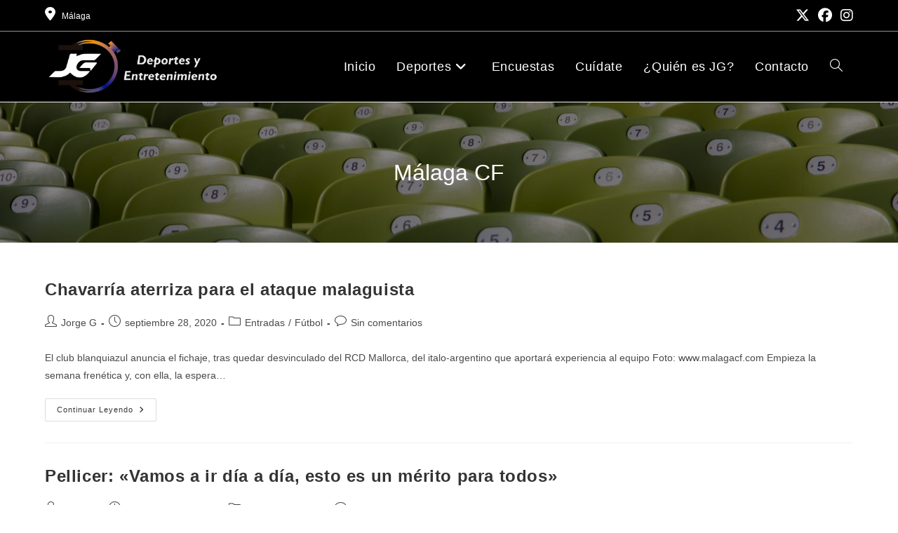

--- FILE ---
content_type: text/html; charset=UTF-8
request_url: https://elrincondejorgegomez.com/tag/malaga-cf/page/9/
body_size: 13748
content:
<!DOCTYPE html>
<html class="html" lang="es">
<head>
	<meta charset="UTF-8">
	<link rel="profile" href="https://gmpg.org/xfn/11">

	<title>Málaga CF &#8211; Página 9 &#8211; El Rincón de Jorge Gómez</title>
<meta name='robots' content='max-image-preview:large' />
	<style>img:is([sizes="auto" i], [sizes^="auto," i]) { contain-intrinsic-size: 3000px 1500px }</style>
	<meta name="viewport" content="width=device-width, initial-scale=1"><link rel="alternate" type="application/rss+xml" title="El Rincón de Jorge Gómez &raquo; Feed" href="https://elrincondejorgegomez.com/feed/" />
<link rel="alternate" type="application/rss+xml" title="El Rincón de Jorge Gómez &raquo; Feed de los comentarios" href="https://elrincondejorgegomez.com/comments/feed/" />
<link rel="alternate" type="application/rss+xml" title="El Rincón de Jorge Gómez &raquo; Etiqueta Málaga CF del feed" href="https://elrincondejorgegomez.com/tag/malaga-cf/feed/" />
<script>
window._wpemojiSettings = {"baseUrl":"https:\/\/s.w.org\/images\/core\/emoji\/16.0.1\/72x72\/","ext":".png","svgUrl":"https:\/\/s.w.org\/images\/core\/emoji\/16.0.1\/svg\/","svgExt":".svg","source":{"concatemoji":"https:\/\/elrincondejorgegomez.com\/wp-includes\/js\/wp-emoji-release.min.js?ver=6.8.3"}};
/*! This file is auto-generated */
!function(s,n){var o,i,e;function c(e){try{var t={supportTests:e,timestamp:(new Date).valueOf()};sessionStorage.setItem(o,JSON.stringify(t))}catch(e){}}function p(e,t,n){e.clearRect(0,0,e.canvas.width,e.canvas.height),e.fillText(t,0,0);var t=new Uint32Array(e.getImageData(0,0,e.canvas.width,e.canvas.height).data),a=(e.clearRect(0,0,e.canvas.width,e.canvas.height),e.fillText(n,0,0),new Uint32Array(e.getImageData(0,0,e.canvas.width,e.canvas.height).data));return t.every(function(e,t){return e===a[t]})}function u(e,t){e.clearRect(0,0,e.canvas.width,e.canvas.height),e.fillText(t,0,0);for(var n=e.getImageData(16,16,1,1),a=0;a<n.data.length;a++)if(0!==n.data[a])return!1;return!0}function f(e,t,n,a){switch(t){case"flag":return n(e,"\ud83c\udff3\ufe0f\u200d\u26a7\ufe0f","\ud83c\udff3\ufe0f\u200b\u26a7\ufe0f")?!1:!n(e,"\ud83c\udde8\ud83c\uddf6","\ud83c\udde8\u200b\ud83c\uddf6")&&!n(e,"\ud83c\udff4\udb40\udc67\udb40\udc62\udb40\udc65\udb40\udc6e\udb40\udc67\udb40\udc7f","\ud83c\udff4\u200b\udb40\udc67\u200b\udb40\udc62\u200b\udb40\udc65\u200b\udb40\udc6e\u200b\udb40\udc67\u200b\udb40\udc7f");case"emoji":return!a(e,"\ud83e\udedf")}return!1}function g(e,t,n,a){var r="undefined"!=typeof WorkerGlobalScope&&self instanceof WorkerGlobalScope?new OffscreenCanvas(300,150):s.createElement("canvas"),o=r.getContext("2d",{willReadFrequently:!0}),i=(o.textBaseline="top",o.font="600 32px Arial",{});return e.forEach(function(e){i[e]=t(o,e,n,a)}),i}function t(e){var t=s.createElement("script");t.src=e,t.defer=!0,s.head.appendChild(t)}"undefined"!=typeof Promise&&(o="wpEmojiSettingsSupports",i=["flag","emoji"],n.supports={everything:!0,everythingExceptFlag:!0},e=new Promise(function(e){s.addEventListener("DOMContentLoaded",e,{once:!0})}),new Promise(function(t){var n=function(){try{var e=JSON.parse(sessionStorage.getItem(o));if("object"==typeof e&&"number"==typeof e.timestamp&&(new Date).valueOf()<e.timestamp+604800&&"object"==typeof e.supportTests)return e.supportTests}catch(e){}return null}();if(!n){if("undefined"!=typeof Worker&&"undefined"!=typeof OffscreenCanvas&&"undefined"!=typeof URL&&URL.createObjectURL&&"undefined"!=typeof Blob)try{var e="postMessage("+g.toString()+"("+[JSON.stringify(i),f.toString(),p.toString(),u.toString()].join(",")+"));",a=new Blob([e],{type:"text/javascript"}),r=new Worker(URL.createObjectURL(a),{name:"wpTestEmojiSupports"});return void(r.onmessage=function(e){c(n=e.data),r.terminate(),t(n)})}catch(e){}c(n=g(i,f,p,u))}t(n)}).then(function(e){for(var t in e)n.supports[t]=e[t],n.supports.everything=n.supports.everything&&n.supports[t],"flag"!==t&&(n.supports.everythingExceptFlag=n.supports.everythingExceptFlag&&n.supports[t]);n.supports.everythingExceptFlag=n.supports.everythingExceptFlag&&!n.supports.flag,n.DOMReady=!1,n.readyCallback=function(){n.DOMReady=!0}}).then(function(){return e}).then(function(){var e;n.supports.everything||(n.readyCallback(),(e=n.source||{}).concatemoji?t(e.concatemoji):e.wpemoji&&e.twemoji&&(t(e.twemoji),t(e.wpemoji)))}))}((window,document),window._wpemojiSettings);
</script>

<style id='wp-emoji-styles-inline-css'>

	img.wp-smiley, img.emoji {
		display: inline !important;
		border: none !important;
		box-shadow: none !important;
		height: 1em !important;
		width: 1em !important;
		margin: 0 0.07em !important;
		vertical-align: -0.1em !important;
		background: none !important;
		padding: 0 !important;
	}
</style>
<style id='classic-theme-styles-inline-css'>
/*! This file is auto-generated */
.wp-block-button__link{color:#fff;background-color:#32373c;border-radius:9999px;box-shadow:none;text-decoration:none;padding:calc(.667em + 2px) calc(1.333em + 2px);font-size:1.125em}.wp-block-file__button{background:#32373c;color:#fff;text-decoration:none}
</style>
<style id='global-styles-inline-css'>
:root{--wp--preset--aspect-ratio--square: 1;--wp--preset--aspect-ratio--4-3: 4/3;--wp--preset--aspect-ratio--3-4: 3/4;--wp--preset--aspect-ratio--3-2: 3/2;--wp--preset--aspect-ratio--2-3: 2/3;--wp--preset--aspect-ratio--16-9: 16/9;--wp--preset--aspect-ratio--9-16: 9/16;--wp--preset--color--black: #000000;--wp--preset--color--cyan-bluish-gray: #abb8c3;--wp--preset--color--white: #ffffff;--wp--preset--color--pale-pink: #f78da7;--wp--preset--color--vivid-red: #cf2e2e;--wp--preset--color--luminous-vivid-orange: #ff6900;--wp--preset--color--luminous-vivid-amber: #fcb900;--wp--preset--color--light-green-cyan: #7bdcb5;--wp--preset--color--vivid-green-cyan: #00d084;--wp--preset--color--pale-cyan-blue: #8ed1fc;--wp--preset--color--vivid-cyan-blue: #0693e3;--wp--preset--color--vivid-purple: #9b51e0;--wp--preset--gradient--vivid-cyan-blue-to-vivid-purple: linear-gradient(135deg,rgba(6,147,227,1) 0%,rgb(155,81,224) 100%);--wp--preset--gradient--light-green-cyan-to-vivid-green-cyan: linear-gradient(135deg,rgb(122,220,180) 0%,rgb(0,208,130) 100%);--wp--preset--gradient--luminous-vivid-amber-to-luminous-vivid-orange: linear-gradient(135deg,rgba(252,185,0,1) 0%,rgba(255,105,0,1) 100%);--wp--preset--gradient--luminous-vivid-orange-to-vivid-red: linear-gradient(135deg,rgba(255,105,0,1) 0%,rgb(207,46,46) 100%);--wp--preset--gradient--very-light-gray-to-cyan-bluish-gray: linear-gradient(135deg,rgb(238,238,238) 0%,rgb(169,184,195) 100%);--wp--preset--gradient--cool-to-warm-spectrum: linear-gradient(135deg,rgb(74,234,220) 0%,rgb(151,120,209) 20%,rgb(207,42,186) 40%,rgb(238,44,130) 60%,rgb(251,105,98) 80%,rgb(254,248,76) 100%);--wp--preset--gradient--blush-light-purple: linear-gradient(135deg,rgb(255,206,236) 0%,rgb(152,150,240) 100%);--wp--preset--gradient--blush-bordeaux: linear-gradient(135deg,rgb(254,205,165) 0%,rgb(254,45,45) 50%,rgb(107,0,62) 100%);--wp--preset--gradient--luminous-dusk: linear-gradient(135deg,rgb(255,203,112) 0%,rgb(199,81,192) 50%,rgb(65,88,208) 100%);--wp--preset--gradient--pale-ocean: linear-gradient(135deg,rgb(255,245,203) 0%,rgb(182,227,212) 50%,rgb(51,167,181) 100%);--wp--preset--gradient--electric-grass: linear-gradient(135deg,rgb(202,248,128) 0%,rgb(113,206,126) 100%);--wp--preset--gradient--midnight: linear-gradient(135deg,rgb(2,3,129) 0%,rgb(40,116,252) 100%);--wp--preset--font-size--small: 13px;--wp--preset--font-size--medium: 20px;--wp--preset--font-size--large: 36px;--wp--preset--font-size--x-large: 42px;--wp--preset--spacing--20: 0.44rem;--wp--preset--spacing--30: 0.67rem;--wp--preset--spacing--40: 1rem;--wp--preset--spacing--50: 1.5rem;--wp--preset--spacing--60: 2.25rem;--wp--preset--spacing--70: 3.38rem;--wp--preset--spacing--80: 5.06rem;--wp--preset--shadow--natural: 6px 6px 9px rgba(0, 0, 0, 0.2);--wp--preset--shadow--deep: 12px 12px 50px rgba(0, 0, 0, 0.4);--wp--preset--shadow--sharp: 6px 6px 0px rgba(0, 0, 0, 0.2);--wp--preset--shadow--outlined: 6px 6px 0px -3px rgba(255, 255, 255, 1), 6px 6px rgba(0, 0, 0, 1);--wp--preset--shadow--crisp: 6px 6px 0px rgba(0, 0, 0, 1);}:where(.is-layout-flex){gap: 0.5em;}:where(.is-layout-grid){gap: 0.5em;}body .is-layout-flex{display: flex;}.is-layout-flex{flex-wrap: wrap;align-items: center;}.is-layout-flex > :is(*, div){margin: 0;}body .is-layout-grid{display: grid;}.is-layout-grid > :is(*, div){margin: 0;}:where(.wp-block-columns.is-layout-flex){gap: 2em;}:where(.wp-block-columns.is-layout-grid){gap: 2em;}:where(.wp-block-post-template.is-layout-flex){gap: 1.25em;}:where(.wp-block-post-template.is-layout-grid){gap: 1.25em;}.has-black-color{color: var(--wp--preset--color--black) !important;}.has-cyan-bluish-gray-color{color: var(--wp--preset--color--cyan-bluish-gray) !important;}.has-white-color{color: var(--wp--preset--color--white) !important;}.has-pale-pink-color{color: var(--wp--preset--color--pale-pink) !important;}.has-vivid-red-color{color: var(--wp--preset--color--vivid-red) !important;}.has-luminous-vivid-orange-color{color: var(--wp--preset--color--luminous-vivid-orange) !important;}.has-luminous-vivid-amber-color{color: var(--wp--preset--color--luminous-vivid-amber) !important;}.has-light-green-cyan-color{color: var(--wp--preset--color--light-green-cyan) !important;}.has-vivid-green-cyan-color{color: var(--wp--preset--color--vivid-green-cyan) !important;}.has-pale-cyan-blue-color{color: var(--wp--preset--color--pale-cyan-blue) !important;}.has-vivid-cyan-blue-color{color: var(--wp--preset--color--vivid-cyan-blue) !important;}.has-vivid-purple-color{color: var(--wp--preset--color--vivid-purple) !important;}.has-black-background-color{background-color: var(--wp--preset--color--black) !important;}.has-cyan-bluish-gray-background-color{background-color: var(--wp--preset--color--cyan-bluish-gray) !important;}.has-white-background-color{background-color: var(--wp--preset--color--white) !important;}.has-pale-pink-background-color{background-color: var(--wp--preset--color--pale-pink) !important;}.has-vivid-red-background-color{background-color: var(--wp--preset--color--vivid-red) !important;}.has-luminous-vivid-orange-background-color{background-color: var(--wp--preset--color--luminous-vivid-orange) !important;}.has-luminous-vivid-amber-background-color{background-color: var(--wp--preset--color--luminous-vivid-amber) !important;}.has-light-green-cyan-background-color{background-color: var(--wp--preset--color--light-green-cyan) !important;}.has-vivid-green-cyan-background-color{background-color: var(--wp--preset--color--vivid-green-cyan) !important;}.has-pale-cyan-blue-background-color{background-color: var(--wp--preset--color--pale-cyan-blue) !important;}.has-vivid-cyan-blue-background-color{background-color: var(--wp--preset--color--vivid-cyan-blue) !important;}.has-vivid-purple-background-color{background-color: var(--wp--preset--color--vivid-purple) !important;}.has-black-border-color{border-color: var(--wp--preset--color--black) !important;}.has-cyan-bluish-gray-border-color{border-color: var(--wp--preset--color--cyan-bluish-gray) !important;}.has-white-border-color{border-color: var(--wp--preset--color--white) !important;}.has-pale-pink-border-color{border-color: var(--wp--preset--color--pale-pink) !important;}.has-vivid-red-border-color{border-color: var(--wp--preset--color--vivid-red) !important;}.has-luminous-vivid-orange-border-color{border-color: var(--wp--preset--color--luminous-vivid-orange) !important;}.has-luminous-vivid-amber-border-color{border-color: var(--wp--preset--color--luminous-vivid-amber) !important;}.has-light-green-cyan-border-color{border-color: var(--wp--preset--color--light-green-cyan) !important;}.has-vivid-green-cyan-border-color{border-color: var(--wp--preset--color--vivid-green-cyan) !important;}.has-pale-cyan-blue-border-color{border-color: var(--wp--preset--color--pale-cyan-blue) !important;}.has-vivid-cyan-blue-border-color{border-color: var(--wp--preset--color--vivid-cyan-blue) !important;}.has-vivid-purple-border-color{border-color: var(--wp--preset--color--vivid-purple) !important;}.has-vivid-cyan-blue-to-vivid-purple-gradient-background{background: var(--wp--preset--gradient--vivid-cyan-blue-to-vivid-purple) !important;}.has-light-green-cyan-to-vivid-green-cyan-gradient-background{background: var(--wp--preset--gradient--light-green-cyan-to-vivid-green-cyan) !important;}.has-luminous-vivid-amber-to-luminous-vivid-orange-gradient-background{background: var(--wp--preset--gradient--luminous-vivid-amber-to-luminous-vivid-orange) !important;}.has-luminous-vivid-orange-to-vivid-red-gradient-background{background: var(--wp--preset--gradient--luminous-vivid-orange-to-vivid-red) !important;}.has-very-light-gray-to-cyan-bluish-gray-gradient-background{background: var(--wp--preset--gradient--very-light-gray-to-cyan-bluish-gray) !important;}.has-cool-to-warm-spectrum-gradient-background{background: var(--wp--preset--gradient--cool-to-warm-spectrum) !important;}.has-blush-light-purple-gradient-background{background: var(--wp--preset--gradient--blush-light-purple) !important;}.has-blush-bordeaux-gradient-background{background: var(--wp--preset--gradient--blush-bordeaux) !important;}.has-luminous-dusk-gradient-background{background: var(--wp--preset--gradient--luminous-dusk) !important;}.has-pale-ocean-gradient-background{background: var(--wp--preset--gradient--pale-ocean) !important;}.has-electric-grass-gradient-background{background: var(--wp--preset--gradient--electric-grass) !important;}.has-midnight-gradient-background{background: var(--wp--preset--gradient--midnight) !important;}.has-small-font-size{font-size: var(--wp--preset--font-size--small) !important;}.has-medium-font-size{font-size: var(--wp--preset--font-size--medium) !important;}.has-large-font-size{font-size: var(--wp--preset--font-size--large) !important;}.has-x-large-font-size{font-size: var(--wp--preset--font-size--x-large) !important;}
:where(.wp-block-post-template.is-layout-flex){gap: 1.25em;}:where(.wp-block-post-template.is-layout-grid){gap: 1.25em;}
:where(.wp-block-columns.is-layout-flex){gap: 2em;}:where(.wp-block-columns.is-layout-grid){gap: 2em;}
:root :where(.wp-block-pullquote){font-size: 1.5em;line-height: 1.6;}
</style>
<link rel='stylesheet' id='ctf_styles-css' href='https://elrincondejorgegomez.com/wp-content/plugins/custom-twitter-feeds/css/ctf-styles.min.css?ver=2.3.1' media='all' />
<link rel='stylesheet' id='wp-polls-css' href='https://elrincondejorgegomez.com/wp-content/plugins/wp-polls/polls-css.css?ver=2.77.3' media='all' />
<style id='wp-polls-inline-css'>
.wp-polls .pollbar {
	margin: 1px;
	font-size: 8px;
	line-height: 10px;
	height: 10px;
	background-image: url('https://elrincondejorgegomez.com/wp-content/plugins/wp-polls/images/default_gradient/pollbg.gif');
	border: 1px solid #fff;
}

</style>
<link rel='stylesheet' id='wp-show-posts-css' href='https://elrincondejorgegomez.com/wp-content/plugins/wp-show-posts/css/wp-show-posts-min.css?ver=1.1.6' media='all' />
<link rel='stylesheet' id='font-awesome-css' href='https://elrincondejorgegomez.com/wp-content/themes/oceanwp/assets/fonts/fontawesome/css/all.min.css?ver=6.7.2' media='all' />
<link rel='stylesheet' id='simple-line-icons-css' href='https://elrincondejorgegomez.com/wp-content/themes/oceanwp/assets/css/third/simple-line-icons.min.css?ver=2.4.0' media='all' />
<link rel='stylesheet' id='oceanwp-style-css' href='https://elrincondejorgegomez.com/wp-content/themes/oceanwp/assets/css/style.min.css?ver=4.1.4' media='all' />
<link rel='stylesheet' id='oe-widgets-style-css' href='https://elrincondejorgegomez.com/wp-content/plugins/ocean-extra/assets/css/widgets.css?ver=6.8.3' media='all' />
<!--n2css--><!--n2js--><script src="https://elrincondejorgegomez.com/wp-content/plugins/easy-twitter-feeds/assets/js/widget.js?ver=1.2.11" id="widget-js-js"></script>
<script src="https://elrincondejorgegomez.com/wp-includes/js/jquery/jquery.min.js?ver=3.7.1" id="jquery-core-js"></script>
<script src="https://elrincondejorgegomez.com/wp-includes/js/jquery/jquery-migrate.min.js?ver=3.4.1" id="jquery-migrate-js"></script>
<link rel="https://api.w.org/" href="https://elrincondejorgegomez.com/wp-json/" /><link rel="alternate" title="JSON" type="application/json" href="https://elrincondejorgegomez.com/wp-json/wp/v2/tags/8" /><link rel="EditURI" type="application/rsd+xml" title="RSD" href="https://elrincondejorgegomez.com/xmlrpc.php?rsd" />
<meta name="generator" content="WordPress 6.8.3" />
<meta name="generator" content="Elementor 3.33.2; features: additional_custom_breakpoints; settings: css_print_method-external, google_font-enabled, font_display-auto">
			<style>
				.e-con.e-parent:nth-of-type(n+4):not(.e-lazyloaded):not(.e-no-lazyload),
				.e-con.e-parent:nth-of-type(n+4):not(.e-lazyloaded):not(.e-no-lazyload) * {
					background-image: none !important;
				}
				@media screen and (max-height: 1024px) {
					.e-con.e-parent:nth-of-type(n+3):not(.e-lazyloaded):not(.e-no-lazyload),
					.e-con.e-parent:nth-of-type(n+3):not(.e-lazyloaded):not(.e-no-lazyload) * {
						background-image: none !important;
					}
				}
				@media screen and (max-height: 640px) {
					.e-con.e-parent:nth-of-type(n+2):not(.e-lazyloaded):not(.e-no-lazyload),
					.e-con.e-parent:nth-of-type(n+2):not(.e-lazyloaded):not(.e-no-lazyload) * {
						background-image: none !important;
					}
				}
			</style>
			<link rel="icon" href="https://elrincondejorgegomez.com/wp-content/uploads/2019/06/cropped-JorgeGómez-LogoDesing-4-32x32.jpg" sizes="32x32" />
<link rel="icon" href="https://elrincondejorgegomez.com/wp-content/uploads/2019/06/cropped-JorgeGómez-LogoDesing-4-192x192.jpg" sizes="192x192" />
<link rel="apple-touch-icon" href="https://elrincondejorgegomez.com/wp-content/uploads/2019/06/cropped-JorgeGómez-LogoDesing-4-180x180.jpg" />
<meta name="msapplication-TileImage" content="https://elrincondejorgegomez.com/wp-content/uploads/2019/06/cropped-JorgeGómez-LogoDesing-4-270x270.jpg" />
		<style id="wp-custom-css">
			#iconUbicacion{font-size:20px;padding-right:6px}.widget-title{font-size:18px;font-weight:700}.wp-polls .Buttons{border:1px solid #c8c8c8;background-color:#787878}#ctf.ctf_palette_dark{background:#222222;border-radius:5px}.mejs-container,.mejs-container *{border-radius:5px}		</style>
		<!-- OceanWP CSS -->
<style type="text/css">
/* Colors */a:hover,a.light:hover,.theme-heading .text::before,.theme-heading .text::after,#top-bar-content >a:hover,#top-bar-social li.oceanwp-email a:hover,#site-navigation-wrap .dropdown-menu >li >a:hover,#site-header.medium-header #medium-searchform button:hover,.oceanwp-mobile-menu-icon a:hover,.blog-entry.post .blog-entry-header .entry-title a:hover,.blog-entry.post .blog-entry-readmore a:hover,.blog-entry.thumbnail-entry .blog-entry-category a,ul.meta li a:hover,.dropcap,.single nav.post-navigation .nav-links .title,body .related-post-title a:hover,body #wp-calendar caption,body .contact-info-widget.default i,body .contact-info-widget.big-icons i,body .custom-links-widget .oceanwp-custom-links li a:hover,body .custom-links-widget .oceanwp-custom-links li a:hover:before,body .posts-thumbnails-widget li a:hover,body .social-widget li.oceanwp-email a:hover,.comment-author .comment-meta .comment-reply-link,#respond #cancel-comment-reply-link:hover,#footer-widgets .footer-box a:hover,#footer-bottom a:hover,#footer-bottom #footer-bottom-menu a:hover,.sidr a:hover,.sidr-class-dropdown-toggle:hover,.sidr-class-menu-item-has-children.active >a,.sidr-class-menu-item-has-children.active >a >.sidr-class-dropdown-toggle,input[type=checkbox]:checked:before{color:#1e73be}.single nav.post-navigation .nav-links .title .owp-icon use,.blog-entry.post .blog-entry-readmore a:hover .owp-icon use,body .contact-info-widget.default .owp-icon use,body .contact-info-widget.big-icons .owp-icon use{stroke:#1e73be}input[type="button"],input[type="reset"],input[type="submit"],button[type="submit"],.button,#site-navigation-wrap .dropdown-menu >li.btn >a >span,.thumbnail:hover i,.thumbnail:hover .link-post-svg-icon,.post-quote-content,.omw-modal .omw-close-modal,body .contact-info-widget.big-icons li:hover i,body .contact-info-widget.big-icons li:hover .owp-icon,body div.wpforms-container-full .wpforms-form input[type=submit],body div.wpforms-container-full .wpforms-form button[type=submit],body div.wpforms-container-full .wpforms-form .wpforms-page-button,.woocommerce-cart .wp-element-button,.woocommerce-checkout .wp-element-button,.wp-block-button__link{background-color:#1e73be}.widget-title{border-color:#1e73be}blockquote{border-color:#1e73be}.wp-block-quote{border-color:#1e73be}#searchform-dropdown{border-color:#1e73be}.dropdown-menu .sub-menu{border-color:#1e73be}.blog-entry.large-entry .blog-entry-readmore a:hover{border-color:#1e73be}.oceanwp-newsletter-form-wrap input[type="email"]:focus{border-color:#1e73be}.social-widget li.oceanwp-email a:hover{border-color:#1e73be}#respond #cancel-comment-reply-link:hover{border-color:#1e73be}body .contact-info-widget.big-icons li:hover i{border-color:#1e73be}body .contact-info-widget.big-icons li:hover .owp-icon{border-color:#1e73be}#footer-widgets .oceanwp-newsletter-form-wrap input[type="email"]:focus{border-color:#1e73be}input[type="button"]:hover,input[type="reset"]:hover,input[type="submit"]:hover,button[type="submit"]:hover,input[type="button"]:focus,input[type="reset"]:focus,input[type="submit"]:focus,button[type="submit"]:focus,.button:hover,.button:focus,#site-navigation-wrap .dropdown-menu >li.btn >a:hover >span,.post-quote-author,.omw-modal .omw-close-modal:hover,body div.wpforms-container-full .wpforms-form input[type=submit]:hover,body div.wpforms-container-full .wpforms-form button[type=submit]:hover,body div.wpforms-container-full .wpforms-form .wpforms-page-button:hover,.woocommerce-cart .wp-element-button:hover,.woocommerce-checkout .wp-element-button:hover,.wp-block-button__link:hover{background-color:#0066bf}body .theme-button,body input[type="submit"],body button[type="submit"],body button,body .button,body div.wpforms-container-full .wpforms-form input[type=submit],body div.wpforms-container-full .wpforms-form button[type=submit],body div.wpforms-container-full .wpforms-form .wpforms-page-button,.woocommerce-cart .wp-element-button,.woocommerce-checkout .wp-element-button,.wp-block-button__link{border-color:#ffffff}body .theme-button:hover,body input[type="submit"]:hover,body button[type="submit"]:hover,body button:hover,body .button:hover,body div.wpforms-container-full .wpforms-form input[type=submit]:hover,body div.wpforms-container-full .wpforms-form input[type=submit]:active,body div.wpforms-container-full .wpforms-form button[type=submit]:hover,body div.wpforms-container-full .wpforms-form button[type=submit]:active,body div.wpforms-container-full .wpforms-form .wpforms-page-button:hover,body div.wpforms-container-full .wpforms-form .wpforms-page-button:active,.woocommerce-cart .wp-element-button:hover,.woocommerce-checkout .wp-element-button:hover,.wp-block-button__link:hover{border-color:#ffffff}/* OceanWP Style Settings CSS */.theme-button,input[type="submit"],button[type="submit"],button,.button,body div.wpforms-container-full .wpforms-form input[type=submit],body div.wpforms-container-full .wpforms-form button[type=submit],body div.wpforms-container-full .wpforms-form .wpforms-page-button{border-style:solid}.theme-button,input[type="submit"],button[type="submit"],button,.button,body div.wpforms-container-full .wpforms-form input[type=submit],body div.wpforms-container-full .wpforms-form button[type=submit],body div.wpforms-container-full .wpforms-form .wpforms-page-button{border-width:1px}form input[type="text"],form input[type="password"],form input[type="email"],form input[type="url"],form input[type="date"],form input[type="month"],form input[type="time"],form input[type="datetime"],form input[type="datetime-local"],form input[type="week"],form input[type="number"],form input[type="search"],form input[type="tel"],form input[type="color"],form select,form textarea,.woocommerce .woocommerce-checkout .select2-container--default .select2-selection--single{border-style:solid}body div.wpforms-container-full .wpforms-form input[type=date],body div.wpforms-container-full .wpforms-form input[type=datetime],body div.wpforms-container-full .wpforms-form input[type=datetime-local],body div.wpforms-container-full .wpforms-form input[type=email],body div.wpforms-container-full .wpforms-form input[type=month],body div.wpforms-container-full .wpforms-form input[type=number],body div.wpforms-container-full .wpforms-form input[type=password],body div.wpforms-container-full .wpforms-form input[type=range],body div.wpforms-container-full .wpforms-form input[type=search],body div.wpforms-container-full .wpforms-form input[type=tel],body div.wpforms-container-full .wpforms-form input[type=text],body div.wpforms-container-full .wpforms-form input[type=time],body div.wpforms-container-full .wpforms-form input[type=url],body div.wpforms-container-full .wpforms-form input[type=week],body div.wpforms-container-full .wpforms-form select,body div.wpforms-container-full .wpforms-form textarea{border-style:solid}form input[type="text"],form input[type="password"],form input[type="email"],form input[type="url"],form input[type="date"],form input[type="month"],form input[type="time"],form input[type="datetime"],form input[type="datetime-local"],form input[type="week"],form input[type="number"],form input[type="search"],form input[type="tel"],form input[type="color"],form select,form textarea{border-radius:3px}body div.wpforms-container-full .wpforms-form input[type=date],body div.wpforms-container-full .wpforms-form input[type=datetime],body div.wpforms-container-full .wpforms-form input[type=datetime-local],body div.wpforms-container-full .wpforms-form input[type=email],body div.wpforms-container-full .wpforms-form input[type=month],body div.wpforms-container-full .wpforms-form input[type=number],body div.wpforms-container-full .wpforms-form input[type=password],body div.wpforms-container-full .wpforms-form input[type=range],body div.wpforms-container-full .wpforms-form input[type=search],body div.wpforms-container-full .wpforms-form input[type=tel],body div.wpforms-container-full .wpforms-form input[type=text],body div.wpforms-container-full .wpforms-form input[type=time],body div.wpforms-container-full .wpforms-form input[type=url],body div.wpforms-container-full .wpforms-form input[type=week],body div.wpforms-container-full .wpforms-form select,body div.wpforms-container-full .wpforms-form textarea{border-radius:3px}.page-header,.has-transparent-header .page-header{padding:50px 0 50px 0}/* Header */#site-logo #site-logo-inner,.oceanwp-social-menu .social-menu-inner,#site-header.full_screen-header .menu-bar-inner,.after-header-content .after-header-content-inner{height:100px}#site-navigation-wrap .dropdown-menu >li >a,#site-navigation-wrap .dropdown-menu >li >span.opl-logout-link,.oceanwp-mobile-menu-icon a,.mobile-menu-close,.after-header-content-inner >a{line-height:100px}#site-header,.has-transparent-header .is-sticky #site-header,.has-vh-transparent .is-sticky #site-header.vertical-header,#searchform-header-replace{background-color:#000000}#site-header.has-header-media .overlay-header-media{background-color:rgba(0,0,0,0.5)}#site-logo #site-logo-inner a img,#site-header.center-header #site-navigation-wrap .middle-site-logo a img{max-width:250px}#site-header #site-logo #site-logo-inner a img,#site-header.center-header #site-navigation-wrap .middle-site-logo a img{max-height:250px}#site-navigation-wrap .dropdown-menu >li >a,.oceanwp-mobile-menu-icon a,#searchform-header-replace-close{color:#ffffff}#site-navigation-wrap .dropdown-menu >li >a .owp-icon use,.oceanwp-mobile-menu-icon a .owp-icon use,#searchform-header-replace-close .owp-icon use{stroke:#ffffff}.dropdown-menu .sub-menu{min-width:300px}.dropdown-menu ul li.menu-item,.navigation >ul >li >ul.megamenu.sub-menu >li,.navigation .megamenu li ul.sub-menu{border-color:#1e73be}.dropdown-menu ul li a.menu-link:hover{color:#ffffff}.dropdown-menu ul li a.menu-link:hover .owp-icon use{stroke:#ffffff}.dropdown-menu ul li a.menu-link:hover{background-color:#c4c4c4}.dropdown-menu ul >.current-menu-item >a.menu-link{color:#0a0a0a}.dropdown-menu ul >.current-menu-item >a.menu-link{background-color:#ffffff}/* Topbar */#top-bar{padding:10px 0 10px 0}#top-bar-social li a{font-size:20px}#top-bar-social li a{color:#ffffff}#top-bar-social li a .owp-icon use{stroke:#ffffff}#top-bar-social li a:hover{color:#1e73be!important}#top-bar-social li a:hover .owp-icon use{stroke:#1e73be!important}#top-bar-wrap,.oceanwp-top-bar-sticky{background-color:#000000}#top-bar-wrap{border-color:rgba(241,241,241,0.6)}#top-bar-wrap,#top-bar-content strong{color:#ffffff}/* Blog CSS */.ocean-single-post-header ul.meta-item li a:hover{color:#333333}/* Footer Widgets */#footer-widgets{padding:0}.page-header{background-image:url( https://elrincondejorgegomez.com/wp-content/uploads/2021/10/grass-chair-seat-number-green-stadium-51958-pxhere.com_-scaled.jpg ) !important;background-position:center center;height:200px}/* Typography */body{font-size:14px;line-height:1.8}h1,h2,h3,h4,h5,h6,.theme-heading,.widget-title,.oceanwp-widget-recent-posts-title,.comment-reply-title,.entry-title,.sidebar-box .widget-title{line-height:1.4}h1{font-size:23px;line-height:1.4}h2{font-size:20px;line-height:1.4}h3{font-size:18px;line-height:1.4}h4{font-size:17px;line-height:1.4}h5{font-size:14px;line-height:1.4}h6{font-size:15px;line-height:1.4}.page-header .page-header-title,.page-header.background-image-page-header .page-header-title{font-size:32px;line-height:1.4}.page-header .page-subheading{font-size:15px;line-height:1.8}.site-breadcrumbs,.site-breadcrumbs a{font-size:13px;line-height:1.4}#top-bar-content,#top-bar-social-alt{font-size:12px;line-height:1.8}#site-logo a.site-logo-text{font-size:24px;line-height:1.8}#site-navigation-wrap .dropdown-menu >li >a,#site-header.full_screen-header .fs-dropdown-menu >li >a,#site-header.top-header #site-navigation-wrap .dropdown-menu >li >a,#site-header.center-header #site-navigation-wrap .dropdown-menu >li >a,#site-header.medium-header #site-navigation-wrap .dropdown-menu >li >a,.oceanwp-mobile-menu-icon a{font-size:18px}.dropdown-menu ul li a.menu-link,#site-header.full_screen-header .fs-dropdown-menu ul.sub-menu li a{font-size:14px;line-height:1.2;letter-spacing:.6px}.sidr-class-dropdown-menu li a,a.sidr-class-toggle-sidr-close,#mobile-dropdown ul li a,body #mobile-fullscreen ul li a{font-size:15px;line-height:1.8}.blog-entry.post .blog-entry-header .entry-title a{font-size:24px;line-height:1.4}.ocean-single-post-header .single-post-title{font-size:34px;line-height:1.4;letter-spacing:.6px}.ocean-single-post-header ul.meta-item li,.ocean-single-post-header ul.meta-item li a{font-size:13px;line-height:1.4;letter-spacing:.6px}.ocean-single-post-header .post-author-name,.ocean-single-post-header .post-author-name a{font-size:14px;line-height:1.4;letter-spacing:.6px}.ocean-single-post-header .post-author-description{font-size:12px;line-height:1.4;letter-spacing:.6px}.single-post .entry-title{line-height:1.4;letter-spacing:.6px}.single-post ul.meta li,.single-post ul.meta li a{font-size:14px;line-height:1.4;letter-spacing:.6px}.sidebar-box .widget-title,.sidebar-box.widget_block .wp-block-heading{font-size:13px;line-height:1;letter-spacing:1px}#footer-widgets .footer-box .widget-title{font-size:13px;line-height:1;letter-spacing:1px}#footer-bottom #copyright{font-size:12px;line-height:1}#footer-bottom #footer-bottom-menu{font-size:12px;line-height:1}.woocommerce-store-notice.demo_store{line-height:2;letter-spacing:1.5px}.demo_store .woocommerce-store-notice__dismiss-link{line-height:2;letter-spacing:1.5px}.woocommerce ul.products li.product li.title h2,.woocommerce ul.products li.product li.title a{font-size:14px;line-height:1.5}.woocommerce ul.products li.product li.category,.woocommerce ul.products li.product li.category a{font-size:12px;line-height:1}.woocommerce ul.products li.product .price{font-size:18px;line-height:1}.woocommerce ul.products li.product .button,.woocommerce ul.products li.product .product-inner .added_to_cart{font-size:12px;line-height:1.5;letter-spacing:1px}.woocommerce ul.products li.owp-woo-cond-notice span,.woocommerce ul.products li.owp-woo-cond-notice a{font-size:16px;line-height:1;letter-spacing:1px;font-weight:600;text-transform:capitalize}.woocommerce div.product .product_title{font-size:24px;line-height:1.4;letter-spacing:.6px}.woocommerce div.product p.price{font-size:36px;line-height:1}.woocommerce .owp-btn-normal .summary form button.button,.woocommerce .owp-btn-big .summary form button.button,.woocommerce .owp-btn-very-big .summary form button.button{font-size:12px;line-height:1.5;letter-spacing:1px;text-transform:uppercase}.woocommerce div.owp-woo-single-cond-notice span,.woocommerce div.owp-woo-single-cond-notice a{font-size:18px;line-height:2;letter-spacing:1.5px;font-weight:600;text-transform:capitalize}.ocean-preloader--active .preloader-after-content{font-size:20px;line-height:1.8;letter-spacing:.6px}
</style></head>

<body class="archive paged tag tag-malaga-cf tag-8 wp-custom-logo wp-embed-responsive paged-9 tag-paged-9 wp-theme-oceanwp oceanwp-theme dropdown-mobile default-breakpoint content-full-width content-max-width has-topbar page-with-background-title elementor-default elementor-kit-895" itemscope="itemscope" itemtype="https://schema.org/Blog">

	
	
	<div id="outer-wrap" class="site clr">

		<a class="skip-link screen-reader-text" href="#main">Ir al contenido</a>

		
		<div id="wrap" class="clr">

			

<div id="top-bar-wrap" class="clr hide-mobile">

	<div id="top-bar" class="clr container">

		
		<div id="top-bar-inner" class="clr">

			
	<div id="top-bar-content" class="clr has-content top-bar-left">

		
		
			
				<span class="topbar-content">

					<i id="iconUbicacion" class="fas fa-map-marker-alt"></i> 
Málaga
				</span>

				
	</div><!-- #top-bar-content -->



<div id="top-bar-social" class="clr top-bar-right">

	<ul class="clr" aria-label="Enlaces sociales">

		<li class="oceanwp-twitter"><a href="https://twitter.com/ElrincondeJ" aria-label="X (se abre en una nueva pestaña)" target="_blank" rel="noopener noreferrer"><i class=" fa-brands fa-x-twitter" aria-hidden="true" role="img"></i></a></li><li class="oceanwp-facebook"><a href="https://www.facebook.com/ERDJG" aria-label="Facebook (se abre en una nueva pestaña)" target="_blank" rel="noopener noreferrer"><i class=" fab fa-facebook" aria-hidden="true" role="img"></i></a></li><li class="oceanwp-instagram"><a href="https://www.instagram.com/elrincondejg/" aria-label="Instagram (se abre en una nueva pestaña)" target="_blank" rel="noopener noreferrer"><i class=" fab fa-instagram" aria-hidden="true" role="img"></i></a></li>
	</ul>

</div><!-- #top-bar-social -->

		</div><!-- #top-bar-inner -->

		
	</div><!-- #top-bar -->

</div><!-- #top-bar-wrap -->


			
<header id="site-header" class="minimal-header has-social effect-one clr" data-height="100" itemscope="itemscope" itemtype="https://schema.org/WPHeader" role="banner">

	
					
			<div id="site-header-inner" class="clr container">

				
				

<div id="site-logo" class="clr" itemscope itemtype="https://schema.org/Brand" >

	
	<div id="site-logo-inner" class="clr">

		<a href="https://elrincondejorgegomez.com/" class="custom-logo-link" rel="home"><img fetchpriority="high" width="3334" height="1082" src="https://elrincondejorgegomez.com/wp-content/uploads/2021/09/cropped-Logo2.png" class="custom-logo" alt="El Rincón de Jorge Gómez" decoding="async" srcset="https://elrincondejorgegomez.com/wp-content/uploads/2021/09/cropped-Logo2.png 3334w, https://elrincondejorgegomez.com/wp-content/uploads/2021/09/cropped-Logo2-300x97.png 300w, https://elrincondejorgegomez.com/wp-content/uploads/2021/09/cropped-Logo2-1024x332.png 1024w, https://elrincondejorgegomez.com/wp-content/uploads/2021/09/cropped-Logo2-768x249.png 768w, https://elrincondejorgegomez.com/wp-content/uploads/2021/09/cropped-Logo2-1536x498.png 1536w, https://elrincondejorgegomez.com/wp-content/uploads/2021/09/cropped-Logo2-2048x665.png 2048w" sizes="(max-width: 3334px) 100vw, 3334px" /></a>
	</div><!-- #site-logo-inner -->

	
	
</div><!-- #site-logo -->


<div class="oceanwp-social-menu clr simple-social">

	<div class="social-menu-inner clr">

		
			<ul aria-label="Enlaces sociales">

				
			</ul>

		
	</div>

</div>
			<div id="site-navigation-wrap" class="clr">
			
			
			
			<nav id="site-navigation" class="navigation main-navigation clr" itemscope="itemscope" itemtype="https://schema.org/SiteNavigationElement" role="navigation" >

				<ul id="menu-menu-1" class="main-menu dropdown-menu sf-menu"><li id="menu-item-20" class="menu-item menu-item-type-custom menu-item-object-custom menu-item-home menu-item-20"><a href="https://elrincondejorgegomez.com/" class="menu-link"><span class="text-wrap">Inicio</span></a></li><li id="menu-item-8763" class="menu-item menu-item-type-post_type menu-item-object-page menu-item-has-children dropdown menu-item-8763"><a href="https://elrincondejorgegomez.com/deportes/" class="menu-link"><span class="text-wrap">Deportes<i class="nav-arrow fa fa-angle-down" aria-hidden="true" role="img"></i></span></a>
<ul class="sub-menu">
	<li id="menu-item-8758" class="menu-item menu-item-type-post_type menu-item-object-page menu-item-8758"><a href="https://elrincondejorgegomez.com/futbol/" class="menu-link"><span class="text-wrap">Fútbol</span></a></li>	<li id="menu-item-8759" class="menu-item menu-item-type-post_type menu-item-object-page menu-item-8759"><a href="https://elrincondejorgegomez.com/balonmano/" class="menu-link"><span class="text-wrap">Balonmano</span></a></li>	<li id="menu-item-8760" class="menu-item menu-item-type-post_type menu-item-object-page menu-item-8760"><a href="https://elrincondejorgegomez.com/otros/" class="menu-link"><span class="text-wrap">Otros</span></a></li></ul>
</li><li id="menu-item-43" class="menu-item menu-item-type-custom menu-item-object-custom menu-item-43"><a href="https://elrincondejorgegomez.com/?page_id=524" class="menu-link"><span class="text-wrap">Encuestas</span></a></li><li id="menu-item-8766" class="menu-item menu-item-type-post_type menu-item-object-page menu-item-8766"><a href="https://elrincondejorgegomez.com/cuidate/" class="menu-link"><span class="text-wrap">Cuídate</span></a></li><li id="menu-item-307" class="menu-item menu-item-type-post_type menu-item-object-page menu-item-307"><a href="https://elrincondejorgegomez.com/jg/" class="menu-link"><span class="text-wrap">¿Quién es JG?</span></a></li><li id="menu-item-727" class="menu-item menu-item-type-custom menu-item-object-custom menu-item-727"><a href="https://elrincondejorgegomez.com/?page_id=541" class="menu-link"><span class="text-wrap">Contacto</span></a></li><li class="search-toggle-li" ><a href="https://elrincondejorgegomez.com/#" class="site-search-toggle search-dropdown-toggle"><span class="screen-reader-text">Alternar búsqueda de la web</span><i class=" icon-magnifier" aria-hidden="true" role="img"></i></a></li></ul>
<div id="searchform-dropdown" class="header-searchform-wrap clr" >
	
<form aria-label="Buscar en esta web" role="search" method="get" class="searchform" action="https://elrincondejorgegomez.com/">	
	<input aria-label="Insertar la consulta de búsqueda" type="search" id="ocean-search-form-1" class="field" autocomplete="off" placeholder="Buscar" name="s">
		</form>
</div><!-- #searchform-dropdown -->

			</nav><!-- #site-navigation -->

			
			
					</div><!-- #site-navigation-wrap -->
			
		
	
				
	
	<div class="oceanwp-mobile-menu-icon clr mobile-right">

		
		
		
		<a href="https://elrincondejorgegomez.com/#mobile-menu-toggle" class="mobile-menu"  aria-label="Menú móvil">
							<i class="fa fa-bars" aria-hidden="true"></i>
								<span class="oceanwp-text">Menú</span>
				<span class="oceanwp-close-text">Cerrar</span>
						</a>

		
		
		
	</div><!-- #oceanwp-mobile-menu-navbar -->

	

			</div><!-- #site-header-inner -->

			
<div id="mobile-dropdown" class="clr" >

	<nav class="clr has-social" itemscope="itemscope" itemtype="https://schema.org/SiteNavigationElement">

		<ul id="menu-menu-2" class="menu"><li class="menu-item menu-item-type-custom menu-item-object-custom menu-item-home menu-item-20"><a href="https://elrincondejorgegomez.com/">Inicio</a></li>
<li class="menu-item menu-item-type-post_type menu-item-object-page menu-item-has-children menu-item-8763"><a href="https://elrincondejorgegomez.com/deportes/">Deportes</a>
<ul class="sub-menu">
	<li class="menu-item menu-item-type-post_type menu-item-object-page menu-item-8758"><a href="https://elrincondejorgegomez.com/futbol/">Fútbol</a></li>
	<li class="menu-item menu-item-type-post_type menu-item-object-page menu-item-8759"><a href="https://elrincondejorgegomez.com/balonmano/">Balonmano</a></li>
	<li class="menu-item menu-item-type-post_type menu-item-object-page menu-item-8760"><a href="https://elrincondejorgegomez.com/otros/">Otros</a></li>
</ul>
</li>
<li class="menu-item menu-item-type-custom menu-item-object-custom menu-item-43"><a href="https://elrincondejorgegomez.com/?page_id=524">Encuestas</a></li>
<li class="menu-item menu-item-type-post_type menu-item-object-page menu-item-8766"><a href="https://elrincondejorgegomez.com/cuidate/">Cuídate</a></li>
<li class="menu-item menu-item-type-post_type menu-item-object-page menu-item-307"><a href="https://elrincondejorgegomez.com/jg/">¿Quién es JG?</a></li>
<li class="menu-item menu-item-type-custom menu-item-object-custom menu-item-727"><a href="https://elrincondejorgegomez.com/?page_id=541">Contacto</a></li>
<li class="search-toggle-li" ><a href="https://elrincondejorgegomez.com/#" class="site-search-toggle search-dropdown-toggle"><span class="screen-reader-text">Alternar búsqueda de la web</span><i class=" icon-magnifier" aria-hidden="true" role="img"></i></a></li></ul>
<div class="oceanwp-social-menu clr simple-social">

	<div class="social-menu-inner clr">

		
			<ul aria-label="Enlaces sociales">

				
			</ul>

		
	</div>

</div>

<div id="mobile-menu-search" class="clr">
	<form aria-label="Buscar en esta web" method="get" action="https://elrincondejorgegomez.com/" class="mobile-searchform">
		<input aria-label="Insertar la consulta de búsqueda" value="" class="field" id="ocean-mobile-search-2" type="search" name="s" autocomplete="off" placeholder="Buscar" />
		<button aria-label="Enviar la búsqueda" type="submit" class="searchform-submit">
			<i class=" icon-magnifier" aria-hidden="true" role="img"></i>		</button>
					</form>
</div><!-- .mobile-menu-search -->

	</nav>

</div>

			
			
		
		
</header><!-- #site-header -->


			
			<main id="main" class="site-main clr"  role="main">

				

<header class="page-header background-image-page-header">

	
	<div class="container clr page-header-inner">

		
			<h1 class="page-header-title clr" itemprop="headline">Málaga CF</h1>

			
		
		
	</div><!-- .page-header-inner -->

	<span class="background-image-page-header-overlay"></span>
	
</header><!-- .page-header -->


	
	<div id="content-wrap" class="container clr">

		
		<div id="primary" class="content-area clr">

			
			<div id="content" class="site-content clr">

				
										<div id="blog-entries" class="entries clr tablet-col tablet-2-col mobile-col mobile-1-col">

							
							
								
								
	<article id="post-3728" class="blog-entry clr large-entry post-3728 post type-post status-publish format-standard has-post-thumbnail hentry category-entradas category-futbol tag-fichajes tag-malaga-cf entry has-media">

		<div class="blog-entry-inner clr">

			

<header class="blog-entry-header clr">
	<h2 class="blog-entry-title entry-title">
		<a href="https://elrincondejorgegomez.com/chavarria-refuerza-el-ataque-malaguista/"  rel="bookmark">Chavarría aterriza para el ataque malaguista</a>
	</h2><!-- .blog-entry-title -->
</header><!-- .blog-entry-header -->


<ul class="meta obem-default clr" aria-label="Detalles de la entrada:">

	
					<li class="meta-author" itemprop="name"><span class="screen-reader-text">Autor de la entrada:</span><i class=" icon-user" aria-hidden="true" role="img"></i><a href="https://elrincondejorgegomez.com/author/jorge-gomez/" title="Entradas de Jorge G" rel="author"  itemprop="author" itemscope="itemscope" itemtype="https://schema.org/Person">Jorge G</a></li>
		
		
		
		
		
		
	
		
					<li class="meta-date" itemprop="datePublished"><span class="screen-reader-text">Publicación de la entrada:</span><i class=" icon-clock" aria-hidden="true" role="img"></i>septiembre 28, 2020</li>
		
		
		
		
		
	
		
		
		
					<li class="meta-cat"><span class="screen-reader-text">Categoría de la entrada:</span><i class=" icon-folder" aria-hidden="true" role="img"></i><a href="https://elrincondejorgegomez.com/category/entradas/" rel="category tag">Entradas</a><span class="owp-sep" aria-hidden="true">/</span><a href="https://elrincondejorgegomez.com/category/futbol/" rel="category tag">Fútbol</a></li>
		
		
		
	
		
		
		
		
		
					<li class="meta-comments"><span class="screen-reader-text">Comentarios de la entrada:</span><i class=" icon-bubble" aria-hidden="true" role="img"></i><a href="https://elrincondejorgegomez.com/chavarria-refuerza-el-ataque-malaguista/#respond" class="comments-link" >Sin comentarios</a></li>
		
	
</ul>



<div class="blog-entry-summary clr" itemprop="text">

	
		<p>
			El club blanquiazul anuncia el fichaje, tras quedar desvinculado del RCD Mallorca, del italo-argentino que aportará experiencia al equipo Foto: www.malagacf.com Empieza la semana frenética y, con ella, la espera&hellip;		</p>

		
</div><!-- .blog-entry-summary -->



<div class="blog-entry-readmore clr">
	
<a href="https://elrincondejorgegomez.com/chavarria-refuerza-el-ataque-malaguista/" 
	>
	Continuar leyendo<span class="screen-reader-text">Chavarría aterriza para el ataque malaguista</span><i class=" fa fa-angle-right" aria-hidden="true" role="img"></i></a>

</div><!-- .blog-entry-readmore -->


			
		</div><!-- .blog-entry-inner -->

	</article><!-- #post-## -->

	
								
							
								
								
	<article id="post-3718" class="blog-entry clr large-entry post-3718 post type-post status-publish format-standard has-post-thumbnail hentry category-entradas category-futbol tag-malaga-cf tag-pellicer tag-rueda-de-prensa entry has-media">

		<div class="blog-entry-inner clr">

			

<header class="blog-entry-header clr">
	<h2 class="blog-entry-title entry-title">
		<a href="https://elrincondejorgegomez.com/pellicer-vamos-a-ir-dia-a-dia-esto-es-un-merito-para-todos/"  rel="bookmark">Pellicer: «Vamos a ir día a día, esto es un mérito para todos»</a>
	</h2><!-- .blog-entry-title -->
</header><!-- .blog-entry-header -->


<ul class="meta obem-default clr" aria-label="Detalles de la entrada:">

	
					<li class="meta-author" itemprop="name"><span class="screen-reader-text">Autor de la entrada:</span><i class=" icon-user" aria-hidden="true" role="img"></i><a href="https://elrincondejorgegomez.com/author/jorge-gomez/" title="Entradas de Jorge G" rel="author"  itemprop="author" itemscope="itemscope" itemtype="https://schema.org/Person">Jorge G</a></li>
		
		
		
		
		
		
	
		
					<li class="meta-date" itemprop="datePublished"><span class="screen-reader-text">Publicación de la entrada:</span><i class=" icon-clock" aria-hidden="true" role="img"></i>septiembre 27, 2020</li>
		
		
		
		
		
	
		
		
		
					<li class="meta-cat"><span class="screen-reader-text">Categoría de la entrada:</span><i class=" icon-folder" aria-hidden="true" role="img"></i><a href="https://elrincondejorgegomez.com/category/entradas/" rel="category tag">Entradas</a><span class="owp-sep" aria-hidden="true">/</span><a href="https://elrincondejorgegomez.com/category/futbol/" rel="category tag">Fútbol</a></li>
		
		
		
	
		
		
		
		
		
					<li class="meta-comments"><span class="screen-reader-text">Comentarios de la entrada:</span><i class=" icon-bubble" aria-hidden="true" role="img"></i><a href="https://elrincondejorgegomez.com/pellicer-vamos-a-ir-dia-a-dia-esto-es-un-merito-para-todos/#respond" class="comments-link" >Sin comentarios</a></li>
		
	
</ul>



<div class="blog-entry-summary clr" itemprop="text">

	
		<p>
			El míster destacó que los seis puntos obtenidos hasta ahora eran gloria Foto: www.malagacf.com Tras la segunda victoria consecutiva liguera, Pellicer compareció en rueda de prensa y en primer lugar&hellip;		</p>

		
</div><!-- .blog-entry-summary -->



<div class="blog-entry-readmore clr">
	
<a href="https://elrincondejorgegomez.com/pellicer-vamos-a-ir-dia-a-dia-esto-es-un-merito-para-todos/" 
	>
	Continuar leyendo<span class="screen-reader-text">Pellicer: «Vamos a ir día a día, esto es un mérito para todos»</span><i class=" fa fa-angle-right" aria-hidden="true" role="img"></i></a>

</div><!-- .blog-entry-readmore -->


			
		</div><!-- .blog-entry-inner -->

	</article><!-- #post-## -->

	
								
							
								
								
	<article id="post-3684" class="blog-entry clr large-entry post-3684 post type-post status-publish format-standard has-post-thumbnail hentry category-entradas category-futbol tag-cristian tag-cronica tag-estadio-de-la-rosaleda tag-malaga-cf tag-pellicer entry has-media">

		<div class="blog-entry-inner clr">

			

<header class="blog-entry-header clr">
	<h2 class="blog-entry-title entry-title">
		<a href="https://elrincondejorgegomez.com/la-cronica-otro-golazo-nueva-ilusion/"  rel="bookmark">La crónica: «Otro golazo, nueva ilusión»</a>
	</h2><!-- .blog-entry-title -->
</header><!-- .blog-entry-header -->


<ul class="meta obem-default clr" aria-label="Detalles de la entrada:">

	
					<li class="meta-author" itemprop="name"><span class="screen-reader-text">Autor de la entrada:</span><i class=" icon-user" aria-hidden="true" role="img"></i><a href="https://elrincondejorgegomez.com/author/jorge-gomez/" title="Entradas de Jorge G" rel="author"  itemprop="author" itemscope="itemscope" itemtype="https://schema.org/Person">Jorge G</a></li>
		
		
		
		
		
		
	
		
					<li class="meta-date" itemprop="datePublished"><span class="screen-reader-text">Publicación de la entrada:</span><i class=" icon-clock" aria-hidden="true" role="img"></i>septiembre 27, 2020</li>
		
		
		
		
		
	
		
		
		
					<li class="meta-cat"><span class="screen-reader-text">Categoría de la entrada:</span><i class=" icon-folder" aria-hidden="true" role="img"></i><a href="https://elrincondejorgegomez.com/category/entradas/" rel="category tag">Entradas</a><span class="owp-sep" aria-hidden="true">/</span><a href="https://elrincondejorgegomez.com/category/futbol/" rel="category tag">Fútbol</a></li>
		
		
		
	
		
		
		
		
		
					<li class="meta-comments"><span class="screen-reader-text">Comentarios de la entrada:</span><i class=" icon-bubble" aria-hidden="true" role="img"></i><a href="https://elrincondejorgegomez.com/la-cronica-otro-golazo-nueva-ilusion/#respond" class="comments-link" >Sin comentarios</a></li>
		
	
</ul>



<div class="blog-entry-summary clr" itemprop="text">

	
		<p>
			Al Málaga CF le basta con una dosis de calidad y una extraordinaria solidez defensiva para lograr una nueva victoria ante los madrileños, que estaban invictos Foto: www.malagacf.comMálaga CFCristian (min.43)1&hellip;		</p>

		
</div><!-- .blog-entry-summary -->



<div class="blog-entry-readmore clr">
	
<a href="https://elrincondejorgegomez.com/la-cronica-otro-golazo-nueva-ilusion/" 
	>
	Continuar leyendo<span class="screen-reader-text">La crónica: «Otro golazo, nueva ilusión»</span><i class=" fa fa-angle-right" aria-hidden="true" role="img"></i></a>

</div><!-- .blog-entry-readmore -->


			
		</div><!-- .blog-entry-inner -->

	</article><!-- #post-## -->

	
								
							
								
								
	<article id="post-3572" class="blog-entry clr large-entry post-3572 post type-post status-publish format-standard has-post-thumbnail hentry category-entradas category-futbol tag-malaga-cf tag-pellicer tag-previa entry has-media">

		<div class="blog-entry-inner clr">

			

<header class="blog-entry-header clr">
	<h2 class="blog-entry-title entry-title">
		<a href="https://elrincondejorgegomez.com/previa-malaga-cf-ad-alcorcon-en-busca-del-triunfo-casero/"  rel="bookmark">Previa Málaga CF &#8211; AD Alcorcón: «En busca del triunfo casero»</a>
	</h2><!-- .blog-entry-title -->
</header><!-- .blog-entry-header -->


<ul class="meta obem-default clr" aria-label="Detalles de la entrada:">

	
					<li class="meta-author" itemprop="name"><span class="screen-reader-text">Autor de la entrada:</span><i class=" icon-user" aria-hidden="true" role="img"></i><a href="https://elrincondejorgegomez.com/author/jorge-gomez/" title="Entradas de Jorge G" rel="author"  itemprop="author" itemscope="itemscope" itemtype="https://schema.org/Person">Jorge G</a></li>
		
		
		
		
		
		
	
		
					<li class="meta-date" itemprop="datePublished"><span class="screen-reader-text">Publicación de la entrada:</span><i class=" icon-clock" aria-hidden="true" role="img"></i>septiembre 26, 2020</li>
		
		
		
		
		
	
		
		
		
					<li class="meta-cat"><span class="screen-reader-text">Categoría de la entrada:</span><i class=" icon-folder" aria-hidden="true" role="img"></i><a href="https://elrincondejorgegomez.com/category/entradas/" rel="category tag">Entradas</a><span class="owp-sep" aria-hidden="true">/</span><a href="https://elrincondejorgegomez.com/category/futbol/" rel="category tag">Fútbol</a></li>
		
		
		
	
		
		
		
		
		
					<li class="meta-comments"><span class="screen-reader-text">Comentarios de la entrada:</span><i class=" icon-bubble" aria-hidden="true" role="img"></i><a href="https://elrincondejorgegomez.com/previa-malaga-cf-ad-alcorcon-en-busca-del-triunfo-casero/#comments" class="comments-link" >2 comentarios</a></li>
		
	
</ul>



<div class="blog-entry-summary clr" itemprop="text">

	
		<p>
			Sábado 26 de Septiembre (18:15 horas)||#Vamos ||Estadio La Rosaleda|| 3ª jornada Liga Smartbank|| Árbitro: Juan Luis Pulido Santana (Colegiado Las Palmas)|| El Málaga CF buscará su primer triunfo en La&hellip;		</p>

		
</div><!-- .blog-entry-summary -->



<div class="blog-entry-readmore clr">
	
<a href="https://elrincondejorgegomez.com/previa-malaga-cf-ad-alcorcon-en-busca-del-triunfo-casero/" 
	>
	Continuar leyendo<span class="screen-reader-text">Previa Málaga CF &#8211; AD Alcorcón: «En busca del triunfo casero»</span><i class=" fa fa-angle-right" aria-hidden="true" role="img"></i></a>

</div><!-- .blog-entry-readmore -->


			
		</div><!-- .blog-entry-inner -->

	</article><!-- #post-## -->

	
								
							
								
								
	<article id="post-3659" class="blog-entry clr large-entry post-3659 post type-post status-publish format-standard has-post-thumbnail hentry category-entradas category-futbol tag-al-thani tag-malaga-cf entry has-media">

		<div class="blog-entry-inner clr">

			

<header class="blog-entry-header clr">
	<h2 class="blog-entry-title entry-title">
		<a href="https://elrincondejorgegomez.com/investigacion-policial-irregularidades-en-la-compra-de-acciones-del-malaga-cf/"  rel="bookmark">Investigación policial: Irregularidades en la compra de acciones del Málaga CF</a>
	</h2><!-- .blog-entry-title -->
</header><!-- .blog-entry-header -->


<ul class="meta obem-default clr" aria-label="Detalles de la entrada:">

	
					<li class="meta-author" itemprop="name"><span class="screen-reader-text">Autor de la entrada:</span><i class=" icon-user" aria-hidden="true" role="img"></i><a href="https://elrincondejorgegomez.com/author/jorge-gomez/" title="Entradas de Jorge G" rel="author"  itemprop="author" itemscope="itemscope" itemtype="https://schema.org/Person">Jorge G</a></li>
		
		
		
		
		
		
	
		
					<li class="meta-date" itemprop="datePublished"><span class="screen-reader-text">Publicación de la entrada:</span><i class=" icon-clock" aria-hidden="true" role="img"></i>septiembre 26, 2020</li>
		
		
		
		
		
	
		
		
		
					<li class="meta-cat"><span class="screen-reader-text">Categoría de la entrada:</span><i class=" icon-folder" aria-hidden="true" role="img"></i><a href="https://elrincondejorgegomez.com/category/entradas/" rel="category tag">Entradas</a><span class="owp-sep" aria-hidden="true">/</span><a href="https://elrincondejorgegomez.com/category/futbol/" rel="category tag">Fútbol</a></li>
		
		
		
	
		
		
		
		
		
					<li class="meta-comments"><span class="screen-reader-text">Comentarios de la entrada:</span><i class=" icon-bubble" aria-hidden="true" role="img"></i><a href="https://elrincondejorgegomez.com/investigacion-policial-irregularidades-en-la-compra-de-acciones-del-malaga-cf/#respond" class="comments-link" >Sin comentarios</a></li>
		
	
</ul>



<div class="blog-entry-summary clr" itemprop="text">

	
		<p>
			La policía nacional saca una nota de prensa informando de varias detenciones&nbsp; de personal directivo del club &nbsp; &nbsp; &nbsp; &nbsp; &nbsp; &nbsp; &nbsp; &nbsp; &nbsp; &nbsp; &nbsp; &nbsp; &nbsp;&hellip;		</p>

		
</div><!-- .blog-entry-summary -->



<div class="blog-entry-readmore clr">
	
<a href="https://elrincondejorgegomez.com/investigacion-policial-irregularidades-en-la-compra-de-acciones-del-malaga-cf/" 
	>
	Continuar leyendo<span class="screen-reader-text">Investigación policial: Irregularidades en la compra de acciones del Málaga CF</span><i class=" fa fa-angle-right" aria-hidden="true" role="img"></i></a>

</div><!-- .blog-entry-readmore -->


			
		</div><!-- .blog-entry-inner -->

	</article><!-- #post-## -->

	
								
							
								
								
	<article id="post-3637" class="blog-entry clr large-entry post-3637 post type-post status-publish format-standard has-post-thumbnail hentry category-entradas category-futbol tag-keidi-bare tag-malaga-cf entry has-media">

		<div class="blog-entry-inner clr">

			

<header class="blog-entry-header clr">
	<h2 class="blog-entry-title entry-title">
		<a href="https://elrincondejorgegomez.com/keidi-bare-traspasado-al-rcd-espanyol/"  rel="bookmark">Keidi Bare: Traspaso al RCD Espanyol</a>
	</h2><!-- .blog-entry-title -->
</header><!-- .blog-entry-header -->


<ul class="meta obem-default clr" aria-label="Detalles de la entrada:">

	
					<li class="meta-author" itemprop="name"><span class="screen-reader-text">Autor de la entrada:</span><i class=" icon-user" aria-hidden="true" role="img"></i><a href="https://elrincondejorgegomez.com/author/jorge-gomez/" title="Entradas de Jorge G" rel="author"  itemprop="author" itemscope="itemscope" itemtype="https://schema.org/Person">Jorge G</a></li>
		
		
		
		
		
		
	
		
					<li class="meta-date" itemprop="datePublished"><span class="screen-reader-text">Publicación de la entrada:</span><i class=" icon-clock" aria-hidden="true" role="img"></i>septiembre 22, 2020</li>
		
		
		
		
		
	
		
		
		
					<li class="meta-cat"><span class="screen-reader-text">Categoría de la entrada:</span><i class=" icon-folder" aria-hidden="true" role="img"></i><a href="https://elrincondejorgegomez.com/category/entradas/" rel="category tag">Entradas</a><span class="owp-sep" aria-hidden="true">/</span><a href="https://elrincondejorgegomez.com/category/futbol/" rel="category tag">Fútbol</a></li>
		
		
		
	
		
		
		
		
		
					<li class="meta-comments"><span class="screen-reader-text">Comentarios de la entrada:</span><i class=" icon-bubble" aria-hidden="true" role="img"></i><a href="https://elrincondejorgegomez.com/keidi-bare-traspasado-al-rcd-espanyol/#comments" class="comments-link" >1 comentario</a></li>
		
	
</ul>



<div class="blog-entry-summary clr" itemprop="text">

	
		<p>
			El club blanquiazul recibirá dos millones de euros más un millón de euros según objetivos Foto: www.malagacf.com La espera llegó a su fin. El albanés Keidi Bare, después de una&hellip;		</p>

		
</div><!-- .blog-entry-summary -->



<div class="blog-entry-readmore clr">
	
<a href="https://elrincondejorgegomez.com/keidi-bare-traspasado-al-rcd-espanyol/" 
	>
	Continuar leyendo<span class="screen-reader-text">Keidi Bare: Traspaso al RCD Espanyol</span><i class=" fa fa-angle-right" aria-hidden="true" role="img"></i></a>

</div><!-- .blog-entry-readmore -->


			
		</div><!-- .blog-entry-inner -->

	</article><!-- #post-## -->

	
								
							
								
								
	<article id="post-3648" class="blog-entry clr large-entry post-3648 post type-post status-publish format-standard has-post-thumbnail hentry category-entradas category-futbol tag-cifu tag-malaga-cf entry has-media">

		<div class="blog-entry-inner clr">

			

<header class="blog-entry-header clr">
	<h2 class="blog-entry-title entry-title">
		<a href="https://elrincondejorgegomez.com/cifu-pone-rumbo-al-elche-cf/"  rel="bookmark">Cifu pone rumbo al Elche CF</a>
	</h2><!-- .blog-entry-title -->
</header><!-- .blog-entry-header -->


<ul class="meta obem-default clr" aria-label="Detalles de la entrada:">

	
					<li class="meta-author" itemprop="name"><span class="screen-reader-text">Autor de la entrada:</span><i class=" icon-user" aria-hidden="true" role="img"></i><a href="https://elrincondejorgegomez.com/author/jorge-gomez/" title="Entradas de Jorge G" rel="author"  itemprop="author" itemscope="itemscope" itemtype="https://schema.org/Person">Jorge G</a></li>
		
		
		
		
		
		
	
		
					<li class="meta-date" itemprop="datePublished"><span class="screen-reader-text">Publicación de la entrada:</span><i class=" icon-clock" aria-hidden="true" role="img"></i>septiembre 22, 2020</li>
		
		
		
		
		
	
		
		
		
					<li class="meta-cat"><span class="screen-reader-text">Categoría de la entrada:</span><i class=" icon-folder" aria-hidden="true" role="img"></i><a href="https://elrincondejorgegomez.com/category/entradas/" rel="category tag">Entradas</a><span class="owp-sep" aria-hidden="true">/</span><a href="https://elrincondejorgegomez.com/category/futbol/" rel="category tag">Fútbol</a></li>
		
		
		
	
		
		
		
		
		
					<li class="meta-comments"><span class="screen-reader-text">Comentarios de la entrada:</span><i class=" icon-bubble" aria-hidden="true" role="img"></i><a href="https://elrincondejorgegomez.com/cifu-pone-rumbo-al-elche-cf/#respond" class="comments-link" >Sin comentarios</a></li>
		
	
</ul>



<div class="blog-entry-summary clr" itemprop="text">

	
		<p>
			El lateral solicita la baja voluntaria en el club malacitano y jugará en Primera División Foto: www.malagacf.com Hace unos días pidió permiso para viajar al club, y el jugador solicitó&hellip;		</p>

		
</div><!-- .blog-entry-summary -->



<div class="blog-entry-readmore clr">
	
<a href="https://elrincondejorgegomez.com/cifu-pone-rumbo-al-elche-cf/" 
	>
	Continuar leyendo<span class="screen-reader-text">Cifu pone rumbo al Elche CF</span><i class=" fa fa-angle-right" aria-hidden="true" role="img"></i></a>

</div><!-- .blog-entry-readmore -->


			
		</div><!-- .blog-entry-inner -->

	</article><!-- #post-## -->

	
								
							
								
								
	<article id="post-3613" class="blog-entry clr large-entry post-3613 post type-post status-publish format-standard has-post-thumbnail hentry category-entradas category-futbol tag-malaga-cf tag-pellicer tag-rueda-de-prensa entry has-media">

		<div class="blog-entry-inner clr">

			

<header class="blog-entry-header clr">
	<h2 class="blog-entry-title entry-title">
		<a href="https://elrincondejorgegomez.com/pellicer-hoy-son-tres-puntos-restamos-de-la-barrera-de-los-50/"  rel="bookmark">Pellicer: «Son tres puntos que restan de la barrera de los 50»</a>
	</h2><!-- .blog-entry-title -->
</header><!-- .blog-entry-header -->


<ul class="meta obem-default clr" aria-label="Detalles de la entrada:">

	
					<li class="meta-author" itemprop="name"><span class="screen-reader-text">Autor de la entrada:</span><i class=" icon-user" aria-hidden="true" role="img"></i><a href="https://elrincondejorgegomez.com/author/jorge-gomez/" title="Entradas de Jorge G" rel="author"  itemprop="author" itemscope="itemscope" itemtype="https://schema.org/Person">Jorge G</a></li>
		
		
		
		
		
		
	
		
					<li class="meta-date" itemprop="datePublished"><span class="screen-reader-text">Publicación de la entrada:</span><i class=" icon-clock" aria-hidden="true" role="img"></i>septiembre 21, 2020</li>
		
		
		
		
		
	
		
		
		
					<li class="meta-cat"><span class="screen-reader-text">Categoría de la entrada:</span><i class=" icon-folder" aria-hidden="true" role="img"></i><a href="https://elrincondejorgegomez.com/category/entradas/" rel="category tag">Entradas</a><span class="owp-sep" aria-hidden="true">/</span><a href="https://elrincondejorgegomez.com/category/futbol/" rel="category tag">Fútbol</a></li>
		
		
		
	
		
		
		
		
		
					<li class="meta-comments"><span class="screen-reader-text">Comentarios de la entrada:</span><i class=" icon-bubble" aria-hidden="true" role="img"></i><a href="https://elrincondejorgegomez.com/pellicer-hoy-son-tres-puntos-restamos-de-la-barrera-de-los-50/#respond" class="comments-link" >Sin comentarios</a></li>
		
	
</ul>



<div class="blog-entry-summary clr" itemprop="text">

	
		<p>
			El míster destacó que la victoria hace que los jugadores crean de cara al próximo partido ante el Alcorcón en casa Foto: www.malagacf.com Tras la primera victoria del Málaga CF&hellip;		</p>

		
</div><!-- .blog-entry-summary -->



<div class="blog-entry-readmore clr">
	
<a href="https://elrincondejorgegomez.com/pellicer-hoy-son-tres-puntos-restamos-de-la-barrera-de-los-50/" 
	>
	Continuar leyendo<span class="screen-reader-text">Pellicer: «Son tres puntos que restan de la barrera de los 50»</span><i class=" fa fa-angle-right" aria-hidden="true" role="img"></i></a>

</div><!-- .blog-entry-readmore -->


			
		</div><!-- .blog-entry-inner -->

	</article><!-- #post-## -->

	
								
							
								
								
	<article id="post-3589" class="blog-entry clr large-entry post-3589 post type-post status-publish format-standard has-post-thumbnail hentry category-entradas category-futbol tag-cronica tag-malaga-cf tag-pellicer tag-ramon entry has-media">

		<div class="blog-entry-inner clr">

			

<header class="blog-entry-header clr">
	<h2 class="blog-entry-title entry-title">
		<a href="https://elrincondejorgegomez.com/la-cronica-la-cantera-al-poder/"  rel="bookmark">La crónica del Málaga CF: «La cantera al poder»</a>
	</h2><!-- .blog-entry-title -->
</header><!-- .blog-entry-header -->


<ul class="meta obem-default clr" aria-label="Detalles de la entrada:">

	
					<li class="meta-author" itemprop="name"><span class="screen-reader-text">Autor de la entrada:</span><i class=" icon-user" aria-hidden="true" role="img"></i><a href="https://elrincondejorgegomez.com/author/jorge-gomez/" title="Entradas de Jorge G" rel="author"  itemprop="author" itemscope="itemscope" itemtype="https://schema.org/Person">Jorge G</a></li>
		
		
		
		
		
		
	
		
					<li class="meta-date" itemprop="datePublished"><span class="screen-reader-text">Publicación de la entrada:</span><i class=" icon-clock" aria-hidden="true" role="img"></i>septiembre 20, 2020</li>
		
		
		
		
		
	
		
		
		
					<li class="meta-cat"><span class="screen-reader-text">Categoría de la entrada:</span><i class=" icon-folder" aria-hidden="true" role="img"></i><a href="https://elrincondejorgegomez.com/category/entradas/" rel="category tag">Entradas</a><span class="owp-sep" aria-hidden="true">/</span><a href="https://elrincondejorgegomez.com/category/futbol/" rel="category tag">Fútbol</a></li>
		
		
		
	
		
		
		
		
		
					<li class="meta-comments"><span class="screen-reader-text">Comentarios de la entrada:</span><i class=" icon-bubble" aria-hidden="true" role="img"></i><a href="https://elrincondejorgegomez.com/la-cronica-la-cantera-al-poder/#comments" class="comments-link" >1 comentario</a></li>
		
	
</ul>



<div class="blog-entry-summary clr" itemprop="text">

	
		<p>
			Ramón, con una estratosférico gol, da la primera victoria malaguista de la presente temporada&nbsp; Celebración del gol de Ramón | Foto: www.malagacf.com/www.laliga.com CD Castellón &nbsp; 1 - 2 Málaga CF&hellip;		</p>

		
</div><!-- .blog-entry-summary -->



<div class="blog-entry-readmore clr">
	
<a href="https://elrincondejorgegomez.com/la-cronica-la-cantera-al-poder/" 
	>
	Continuar leyendo<span class="screen-reader-text">La crónica del Málaga CF: «La cantera al poder»</span><i class=" fa fa-angle-right" aria-hidden="true" role="img"></i></a>

</div><!-- .blog-entry-readmore -->


			
		</div><!-- .blog-entry-inner -->

	</article><!-- #post-## -->

	
								
							
								
								
	<article id="post-3563" class="blog-entry clr large-entry post-3563 post type-post status-publish format-standard has-post-thumbnail hentry category-entradas category-futbol tag-malaga-cf tag-previa entry has-media">

		<div class="blog-entry-inner clr">

			

<header class="blog-entry-header clr">
	<h2 class="blog-entry-title entry-title">
		<a href="https://elrincondejorgegomez.com/convocatoria-del-malaga-cf-para-castalia/"  rel="bookmark">Málaga CF: Lista de convocados para Castalia</a>
	</h2><!-- .blog-entry-title -->
</header><!-- .blog-entry-header -->


<ul class="meta obem-default clr" aria-label="Detalles de la entrada:">

	
					<li class="meta-author" itemprop="name"><span class="screen-reader-text">Autor de la entrada:</span><i class=" icon-user" aria-hidden="true" role="img"></i><a href="https://elrincondejorgegomez.com/author/jorge-gomez/" title="Entradas de Jorge G" rel="author"  itemprop="author" itemscope="itemscope" itemtype="https://schema.org/Person">Jorge G</a></li>
		
		
		
		
		
		
	
		
					<li class="meta-date" itemprop="datePublished"><span class="screen-reader-text">Publicación de la entrada:</span><i class=" icon-clock" aria-hidden="true" role="img"></i>septiembre 18, 2020</li>
		
		
		
		
		
	
		
		
		
					<li class="meta-cat"><span class="screen-reader-text">Categoría de la entrada:</span><i class=" icon-folder" aria-hidden="true" role="img"></i><a href="https://elrincondejorgegomez.com/category/entradas/" rel="category tag">Entradas</a><span class="owp-sep" aria-hidden="true">/</span><a href="https://elrincondejorgegomez.com/category/futbol/" rel="category tag">Fútbol</a></li>
		
		
		
	
		
		
		
		
		
					<li class="meta-comments"><span class="screen-reader-text">Comentarios de la entrada:</span><i class=" icon-bubble" aria-hidden="true" role="img"></i><a href="https://elrincondejorgegomez.com/convocatoria-del-malaga-cf-para-castalia/#respond" class="comments-link" >Sin comentarios</a></li>
		
	
</ul>



<div class="blog-entry-summary clr" itemprop="text">

	
		<p>
			Pellicer facilita la lista de convocados para Castalia con la novedad de Matos Foto: www.malagacf.com En la mañana de hoy se ha conocido la lista de convocados de cara al&hellip;		</p>

		
</div><!-- .blog-entry-summary -->



<div class="blog-entry-readmore clr">
	
<a href="https://elrincondejorgegomez.com/convocatoria-del-malaga-cf-para-castalia/" 
	>
	Continuar leyendo<span class="screen-reader-text">Málaga CF: Lista de convocados para Castalia</span><i class=" fa fa-angle-right" aria-hidden="true" role="img"></i></a>

</div><!-- .blog-entry-readmore -->


			
		</div><!-- .blog-entry-inner -->

	</article><!-- #post-## -->

	
								
							
						</div><!-- #blog-entries -->

							<div class="oceanwp-pagination clr"><ul class='page-numbers'>
	<li><a class="prev page-numbers" href="https://elrincondejorgegomez.com/tag/malaga-cf/page/8/"><span class="screen-reader-text">Ir a la página anterior</span><i class=" fa fa-angle-left" aria-hidden="true" role="img"></i></a></li>
	<li><a class="page-numbers" href="https://elrincondejorgegomez.com/tag/malaga-cf/page/1/">1</a></li>
	<li><span class="page-numbers dots">&hellip;</span></li>
	<li><a class="page-numbers" href="https://elrincondejorgegomez.com/tag/malaga-cf/page/6/">6</a></li>
	<li><a class="page-numbers" href="https://elrincondejorgegomez.com/tag/malaga-cf/page/7/">7</a></li>
	<li><a class="page-numbers" href="https://elrincondejorgegomez.com/tag/malaga-cf/page/8/">8</a></li>
	<li><span aria-current="page" class="page-numbers current">9</span></li>
	<li><a class="page-numbers" href="https://elrincondejorgegomez.com/tag/malaga-cf/page/10/">10</a></li>
	<li><a class="page-numbers" href="https://elrincondejorgegomez.com/tag/malaga-cf/page/11/">11</a></li>
	<li><a class="page-numbers" href="https://elrincondejorgegomez.com/tag/malaga-cf/page/12/">12</a></li>
	<li><span class="page-numbers dots">&hellip;</span></li>
	<li><a class="page-numbers" href="https://elrincondejorgegomez.com/tag/malaga-cf/page/19/">19</a></li>
	<li><a class="next page-numbers" href="https://elrincondejorgegomez.com/tag/malaga-cf/page/10/"><span class="screen-reader-text">Ir a la página siguiente</span><i class=" fa fa-angle-right" aria-hidden="true" role="img"></i></a></li>
</ul>
</div>
					
				
			</div><!-- #content -->

			
		</div><!-- #primary -->

		
	</div><!-- #content-wrap -->

	

	</main><!-- #main -->

	
	
	
		
<footer id="footer" class="site-footer" itemscope="itemscope" itemtype="https://schema.org/WPFooter" role="contentinfo">

	
	<div id="footer-inner" class="clr">

		

<div id="footer-widgets" class="oceanwp-row clr tablet-2-col mobile-1-col">

	
	<div class="footer-widgets-inner container">

					<div class="footer-box span_1_of_1 col col-1">
							</div><!-- .footer-one-box -->

			
			
			
			
	</div><!-- .container -->

	
</div><!-- #footer-widgets -->



<div id="footer-bottom" class="clr no-footer-nav">

	
	<div id="footer-bottom-inner" class="container clr">

		
		
			<div id="copyright" class="clr" role="contentinfo">
				Copyright El Rincón de Jorge Gómez 2020			</div><!-- #copyright -->

			
	</div><!-- #footer-bottom-inner -->

	
</div><!-- #footer-bottom -->


	</div><!-- #footer-inner -->

	
</footer><!-- #footer -->

	
	
</div><!-- #wrap -->


</div><!-- #outer-wrap -->



<a aria-label="Hacer scroll a la parte superior de la página" href="#" id="scroll-top" class="scroll-top-right"><i class=" fa fa-angle-up" aria-hidden="true" role="img"></i></a>




<script type="speculationrules">
{"prefetch":[{"source":"document","where":{"and":[{"href_matches":"\/*"},{"not":{"href_matches":["\/wp-*.php","\/wp-admin\/*","\/wp-content\/uploads\/*","\/wp-content\/*","\/wp-content\/plugins\/*","\/wp-content\/themes\/oceanwp\/*","\/*\\?(.+)"]}},{"not":{"selector_matches":"a[rel~=\"nofollow\"]"}},{"not":{"selector_matches":".no-prefetch, .no-prefetch a"}}]},"eagerness":"conservative"}]}
</script>
			<script>
				const lazyloadRunObserver = () => {
					const lazyloadBackgrounds = document.querySelectorAll( `.e-con.e-parent:not(.e-lazyloaded)` );
					const lazyloadBackgroundObserver = new IntersectionObserver( ( entries ) => {
						entries.forEach( ( entry ) => {
							if ( entry.isIntersecting ) {
								let lazyloadBackground = entry.target;
								if( lazyloadBackground ) {
									lazyloadBackground.classList.add( 'e-lazyloaded' );
								}
								lazyloadBackgroundObserver.unobserve( entry.target );
							}
						});
					}, { rootMargin: '200px 0px 200px 0px' } );
					lazyloadBackgrounds.forEach( ( lazyloadBackground ) => {
						lazyloadBackgroundObserver.observe( lazyloadBackground );
					} );
				};
				const events = [
					'DOMContentLoaded',
					'elementor/lazyload/observe',
				];
				events.forEach( ( event ) => {
					document.addEventListener( event, lazyloadRunObserver );
				} );
			</script>
			<script id="wp-polls-js-extra">
var pollsL10n = {"ajax_url":"https:\/\/elrincondejorgegomez.com\/wp-admin\/admin-ajax.php","text_wait":"Tu \u00faltima petici\u00f3n a\u00fan est\u00e1 proces\u00e1ndose. Por favor, espera un momento\u2026","text_valid":"Por favor, elige una respuesta v\u00e1lida para la encuesta.","text_multiple":"N\u00famero m\u00e1ximo de opciones permitidas: ","show_loading":"1","show_fading":"1"};
</script>
<script src="https://elrincondejorgegomez.com/wp-content/plugins/wp-polls/polls-js.js?ver=2.77.3" id="wp-polls-js"></script>
<script src="https://elrincondejorgegomez.com/wp-includes/js/imagesloaded.min.js?ver=5.0.0" id="imagesloaded-js"></script>
<script id="oceanwp-main-js-extra">
var oceanwpLocalize = {"nonce":"29a5bed3ce","isRTL":"","menuSearchStyle":"drop_down","mobileMenuSearchStyle":"disabled","sidrSource":null,"sidrDisplace":"1","sidrSide":"left","sidrDropdownTarget":"link","verticalHeaderTarget":"link","customScrollOffset":"0","customSelects":".woocommerce-ordering .orderby, #dropdown_product_cat, .widget_categories select, .widget_archive select, .single-product .variations_form .variations select","loadMoreLoadingText":"Cargando\u2026","ajax_url":"https:\/\/elrincondejorgegomez.com\/wp-admin\/admin-ajax.php","oe_mc_wpnonce":"52404d4f56"};
</script>
<script src="https://elrincondejorgegomez.com/wp-content/themes/oceanwp/assets/js/theme.min.js?ver=4.1.4" id="oceanwp-main-js"></script>
<script src="https://elrincondejorgegomez.com/wp-content/themes/oceanwp/assets/js/drop-down-mobile-menu.min.js?ver=4.1.4" id="oceanwp-drop-down-mobile-menu-js"></script>
<script src="https://elrincondejorgegomez.com/wp-content/themes/oceanwp/assets/js/drop-down-search.min.js?ver=4.1.4" id="oceanwp-drop-down-search-js"></script>
<script src="https://elrincondejorgegomez.com/wp-content/themes/oceanwp/assets/js/vendors/magnific-popup.min.js?ver=4.1.4" id="ow-magnific-popup-js"></script>
<script src="https://elrincondejorgegomez.com/wp-content/themes/oceanwp/assets/js/ow-lightbox.min.js?ver=4.1.4" id="oceanwp-lightbox-js"></script>
<script src="https://elrincondejorgegomez.com/wp-content/themes/oceanwp/assets/js/vendors/flickity.pkgd.min.js?ver=4.1.4" id="ow-flickity-js"></script>
<script src="https://elrincondejorgegomez.com/wp-content/themes/oceanwp/assets/js/ow-slider.min.js?ver=4.1.4" id="oceanwp-slider-js"></script>
<script src="https://elrincondejorgegomez.com/wp-content/themes/oceanwp/assets/js/scroll-effect.min.js?ver=4.1.4" id="oceanwp-scroll-effect-js"></script>
<script src="https://elrincondejorgegomez.com/wp-content/themes/oceanwp/assets/js/scroll-top.min.js?ver=4.1.4" id="oceanwp-scroll-top-js"></script>
<script src="https://elrincondejorgegomez.com/wp-content/themes/oceanwp/assets/js/select.min.js?ver=4.1.4" id="oceanwp-select-js"></script>
<script id="flickr-widget-script-js-extra">
var flickrWidgetParams = {"widgets":[]};
</script>
<script src="https://elrincondejorgegomez.com/wp-content/plugins/ocean-extra/includes/widgets/js/flickr.min.js?ver=6.8.3" id="flickr-widget-script-js"></script>
</body>
</html>


<!-- Page supported by LiteSpeed Cache 7.6.2 on 2026-01-30 18:43:19 -->